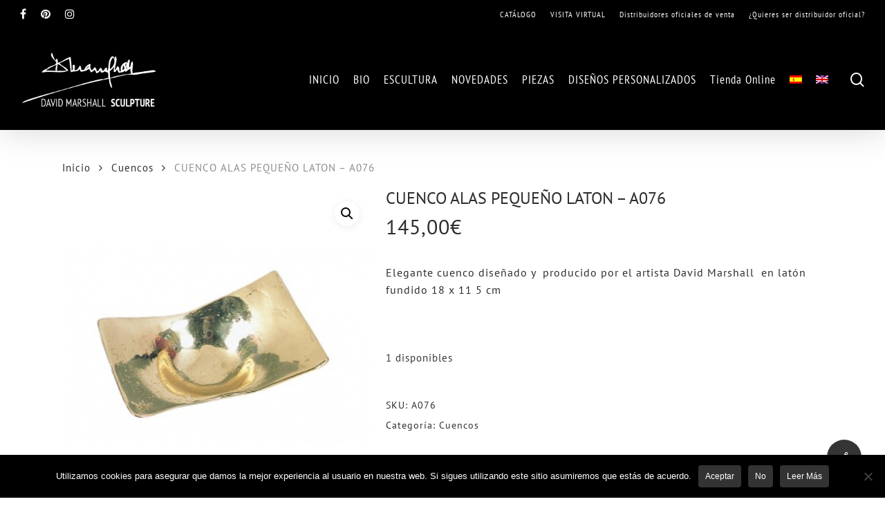

--- FILE ---
content_type: text/html; charset=UTF-8
request_url: https://shop.david-marshall.org/producto/cuenco-alas-pequeno-laton-a076/
body_size: 75945
content:
<!doctype html>
<html lang="es-ES" class="no-js">
<head>
	<meta charset="UTF-8">
	<meta name="viewport" content="width=device-width, initial-scale=1, maximum-scale=1, user-scalable=0" /><title>CUENCO ALAS PEQUEÑO LATON &#8211; A076 &#8211; SHOP &#8211; David Marshall</title>
<meta name='robots' content='max-image-preview:large' />

<link rel='dns-prefetch' href='//s.w.org' />
<link rel="alternate" type="application/rss+xml" title="SHOP - David Marshall &raquo; Feed" href="https://shop.david-marshall.org/feed/" />
<link rel="alternate" type="application/rss+xml" title="SHOP - David Marshall &raquo; Feed de los comentarios" href="https://shop.david-marshall.org/comments/feed/" />
<link id='omgf-preload-0' rel='preload' href='https://shop.david-marshall.org/wp-content/uploads/omgf/nectar_default_font_open_sans/open-sans-normal-latin-ext.woff2' as='font' type='font/woff2' crossorigin />
<link id='omgf-preload-1' rel='preload' href='https://shop.david-marshall.org/wp-content/uploads/omgf/nectar_default_font_open_sans/open-sans-normal-latin.woff2' as='font' type='font/woff2' crossorigin />
<link id='omgf-preload-2' rel='preload' href='https://shop.david-marshall.org/wp-content/uploads/omgf/redux-google-fonts-salient_redux/pt-sans-normal-latin-ext-400.woff2' as='font' type='font/woff2' crossorigin />
<link id='omgf-preload-3' rel='preload' href='https://shop.david-marshall.org/wp-content/uploads/omgf/redux-google-fonts-salient_redux/pt-sans-normal-latin-400.woff2' as='font' type='font/woff2' crossorigin />
<link id='omgf-preload-4' rel='preload' href='https://shop.david-marshall.org/wp-content/uploads/omgf/redux-google-fonts-salient_redux/pt-sans-narrow-normal-latin-ext-400.woff2' as='font' type='font/woff2' crossorigin />
<link id='omgf-preload-5' rel='preload' href='https://shop.david-marshall.org/wp-content/uploads/omgf/redux-google-fonts-salient_redux/pt-sans-narrow-normal-latin-400.woff2' as='font' type='font/woff2' crossorigin />
		<script type="text/javascript">
			window._wpemojiSettings = {"baseUrl":"https:\/\/s.w.org\/images\/core\/emoji\/13.1.0\/72x72\/","ext":".png","svgUrl":"https:\/\/s.w.org\/images\/core\/emoji\/13.1.0\/svg\/","svgExt":".svg","source":{"concatemoji":"https:\/\/shop.david-marshall.org\/wp-includes\/js\/wp-emoji-release.min.js?ver=5.8.12"}};
			!function(e,a,t){var n,r,o,i=a.createElement("canvas"),p=i.getContext&&i.getContext("2d");function s(e,t){var a=String.fromCharCode;p.clearRect(0,0,i.width,i.height),p.fillText(a.apply(this,e),0,0);e=i.toDataURL();return p.clearRect(0,0,i.width,i.height),p.fillText(a.apply(this,t),0,0),e===i.toDataURL()}function c(e){var t=a.createElement("script");t.src=e,t.defer=t.type="text/javascript",a.getElementsByTagName("head")[0].appendChild(t)}for(o=Array("flag","emoji"),t.supports={everything:!0,everythingExceptFlag:!0},r=0;r<o.length;r++)t.supports[o[r]]=function(e){if(!p||!p.fillText)return!1;switch(p.textBaseline="top",p.font="600 32px Arial",e){case"flag":return s([127987,65039,8205,9895,65039],[127987,65039,8203,9895,65039])?!1:!s([55356,56826,55356,56819],[55356,56826,8203,55356,56819])&&!s([55356,57332,56128,56423,56128,56418,56128,56421,56128,56430,56128,56423,56128,56447],[55356,57332,8203,56128,56423,8203,56128,56418,8203,56128,56421,8203,56128,56430,8203,56128,56423,8203,56128,56447]);case"emoji":return!s([10084,65039,8205,55357,56613],[10084,65039,8203,55357,56613])}return!1}(o[r]),t.supports.everything=t.supports.everything&&t.supports[o[r]],"flag"!==o[r]&&(t.supports.everythingExceptFlag=t.supports.everythingExceptFlag&&t.supports[o[r]]);t.supports.everythingExceptFlag=t.supports.everythingExceptFlag&&!t.supports.flag,t.DOMReady=!1,t.readyCallback=function(){t.DOMReady=!0},t.supports.everything||(n=function(){t.readyCallback()},a.addEventListener?(a.addEventListener("DOMContentLoaded",n,!1),e.addEventListener("load",n,!1)):(e.attachEvent("onload",n),a.attachEvent("onreadystatechange",function(){"complete"===a.readyState&&t.readyCallback()})),(n=t.source||{}).concatemoji?c(n.concatemoji):n.wpemoji&&n.twemoji&&(c(n.twemoji),c(n.wpemoji)))}(window,document,window._wpemojiSettings);
		</script>
		<style type="text/css">
img.wp-smiley,
img.emoji {
	display: inline !important;
	border: none !important;
	box-shadow: none !important;
	height: 1em !important;
	width: 1em !important;
	margin: 0 .07em !important;
	vertical-align: -0.1em !important;
	background: none !important;
	padding: 0 !important;
}
</style>
	<link rel='stylesheet' id='wp-block-library-css'  href='https://shop.david-marshall.org/wp-includes/css/dist/block-library/style.min.css?ver=5.8.12' type='text/css' media='all' />
<link rel='stylesheet' id='wc-blocks-vendors-style-css'  href='https://shop.david-marshall.org/wp-content/plugins/woocommerce/packages/woocommerce-blocks/build/wc-blocks-vendors-style.css?ver=8.9.4' type='text/css' media='all' />
<link rel='stylesheet' id='wc-blocks-style-css'  href='https://shop.david-marshall.org/wp-content/plugins/woocommerce/packages/woocommerce-blocks/build/wc-blocks-style.css?ver=8.9.4' type='text/css' media='all' />
<link rel='stylesheet' id='cookie-notice-front-css'  href='https://shop.david-marshall.org/wp-content/plugins/cookie-notice/css/front.min.css?ver=2.5.11' type='text/css' media='all' />
<link rel='stylesheet' id='salient-social-css'  href='https://shop.david-marshall.org/wp-content/plugins/salient-social/css/style.css?ver=1.2' type='text/css' media='all' />
<style id='salient-social-inline-css' type='text/css'>

  .sharing-default-minimal .nectar-love.loved,
  body .nectar-social[data-color-override="override"].fixed > a:before, 
  body .nectar-social[data-color-override="override"].fixed .nectar-social-inner a,
  .sharing-default-minimal .nectar-social[data-color-override="override"] .nectar-social-inner a:hover {
    background-color: #353535;
  }
  .nectar-social.hover .nectar-love.loved,
  .nectar-social.hover > .nectar-love-button a:hover,
  .nectar-social[data-color-override="override"].hover > div a:hover,
  #single-below-header .nectar-social[data-color-override="override"].hover > div a:hover,
  .nectar-social[data-color-override="override"].hover .share-btn:hover,
  .sharing-default-minimal .nectar-social[data-color-override="override"] .nectar-social-inner a {
    border-color: #353535;
  }
  #single-below-header .nectar-social.hover .nectar-love.loved i,
  #single-below-header .nectar-social.hover[data-color-override="override"] a:hover,
  #single-below-header .nectar-social.hover[data-color-override="override"] a:hover i,
  #single-below-header .nectar-social.hover .nectar-love-button a:hover i,
  .nectar-love:hover i,
  .hover .nectar-love:hover .total_loves,
  .nectar-love.loved i,
  .nectar-social.hover .nectar-love.loved .total_loves,
  .nectar-social.hover .share-btn:hover, 
  .nectar-social[data-color-override="override"].hover .nectar-social-inner a:hover,
  .nectar-social[data-color-override="override"].hover > div:hover span,
  .sharing-default-minimal .nectar-social[data-color-override="override"] .nectar-social-inner a:not(:hover) i,
  .sharing-default-minimal .nectar-social[data-color-override="override"] .nectar-social-inner a:not(:hover) {
    color: #353535;
  }
</style>
<link rel='stylesheet' id='photoswipe-css'  href='https://shop.david-marshall.org/wp-content/plugins/woocommerce/assets/css/photoswipe/photoswipe.min.css?ver=7.2.3' type='text/css' media='all' />
<link rel='stylesheet' id='photoswipe-default-skin-css'  href='https://shop.david-marshall.org/wp-content/plugins/woocommerce/assets/css/photoswipe/default-skin/default-skin.min.css?ver=7.2.3' type='text/css' media='all' />
<link rel='stylesheet' id='woocommerce-layout-css'  href='https://shop.david-marshall.org/wp-content/plugins/woocommerce/assets/css/woocommerce-layout.css?ver=7.2.3' type='text/css' media='all' />
<link rel='stylesheet' id='woocommerce-smallscreen-css'  href='https://shop.david-marshall.org/wp-content/plugins/woocommerce/assets/css/woocommerce-smallscreen.css?ver=7.2.3' type='text/css' media='only screen and (max-width: 768px)' />
<link rel='stylesheet' id='woocommerce-general-css'  href='https://shop.david-marshall.org/wp-content/plugins/woocommerce/assets/css/woocommerce.css?ver=7.2.3' type='text/css' media='all' />
<style id='woocommerce-inline-inline-css' type='text/css'>
.woocommerce form .form-row .required { visibility: visible; }
</style>
<link rel='stylesheet' id='wpml-menu-item-0-css'  href='//shop.david-marshall.org/wp-content/plugins/sitepress-multilingual-cms/templates/language-switchers/menu-item/style.min.css?ver=1' type='text/css' media='all' />
<link rel='stylesheet' id='ywctm-frontend-css'  href='https://shop.david-marshall.org/wp-content/plugins/yith-woocommerce-catalog-mode/assets/css/frontend.min.css?ver=2.15.0' type='text/css' media='all' />
<style id='ywctm-frontend-inline-css' type='text/css'>
form.cart button.single_add_to_cart_button, form.cart .quantity, .widget.woocommerce.widget_shopping_cart{display: none !important}
</style>
<link rel='stylesheet' id='font-awesome-css'  href='https://shop.david-marshall.org/wp-content/themes/salient/css/font-awesome-legacy.min.css?ver=4.7.1' type='text/css' media='all' />
<style id='font-awesome-inline-css' type='text/css'>
[data-font="FontAwesome"]:before {font-family: 'FontAwesome' !important;content: attr(data-icon) !important;speak: none !important;font-weight: normal !important;font-variant: normal !important;text-transform: none !important;line-height: 1 !important;font-style: normal !important;-webkit-font-smoothing: antialiased !important;-moz-osx-font-smoothing: grayscale !important;}
</style>
<link rel='stylesheet' id='salient-grid-system-css'  href='https://shop.david-marshall.org/wp-content/themes/salient/css/grid-system.css?ver=13.0.6' type='text/css' media='all' />
<link rel='stylesheet' id='main-styles-css'  href='https://shop.david-marshall.org/wp-content/themes/salient/css/style.css?ver=13.0.6' type='text/css' media='all' />
<link rel='stylesheet' id='nectar-header-secondary-nav-css'  href='https://shop.david-marshall.org/wp-content/themes/salient/css/header/header-secondary-nav.css?ver=13.0.6' type='text/css' media='all' />
<link rel='stylesheet' id='nectar_default_font_open_sans-css'  href='https://shop.david-marshall.org/wp-content/uploads/omgf/nectar_default_font_open_sans/nectar_default_font_open_sans.css?ver=1665141385' type='text/css' media='all' />
<link rel='stylesheet' id='responsive-css'  href='https://shop.david-marshall.org/wp-content/themes/salient/css/responsive.css?ver=13.0.6' type='text/css' media='all' />
<link rel='stylesheet' id='nectar-product-style-classic-css'  href='https://shop.david-marshall.org/wp-content/themes/salient/css/third-party/woocommerce/product-style-classic.css?ver=13.0.6' type='text/css' media='all' />
<link rel='stylesheet' id='woocommerce-css'  href='https://shop.david-marshall.org/wp-content/themes/salient/css/woocommerce.css?ver=13.0.6' type='text/css' media='all' />
<link rel='stylesheet' id='nectar-woocommerce-single-css'  href='https://shop.david-marshall.org/wp-content/themes/salient/css/third-party/woocommerce/product-single.css?ver=13.0.6' type='text/css' media='all' />
<link rel='stylesheet' id='skin-material-css'  href='https://shop.david-marshall.org/wp-content/themes/salient/css/skin-material.css?ver=13.0.6' type='text/css' media='all' />
<style id='salient-wp-menu-dynamic-fallback-inline-css' type='text/css'>
#header-outer .nectar-ext-menu-item .image-layer-outer,#header-outer .nectar-ext-menu-item .image-layer,#header-outer .nectar-ext-menu-item .color-overlay,#slide-out-widget-area .nectar-ext-menu-item .image-layer-outer,#slide-out-widget-area .nectar-ext-menu-item .color-overlay,#slide-out-widget-area .nectar-ext-menu-item .image-layer{position:absolute;top:0;left:0;width:100%;height:100%;overflow:hidden;}.nectar-ext-menu-item .inner-content{position:relative;z-index:10;width:100%;}.nectar-ext-menu-item .image-layer{background-size:cover;background-position:center;transition:opacity 0.25s ease 0.1s;}#header-outer nav .nectar-ext-menu-item .image-layer:not(.loaded){background-image:none!important;}#header-outer nav .nectar-ext-menu-item .image-layer{opacity:0;}#header-outer nav .nectar-ext-menu-item .image-layer.loaded{opacity:1;}.nectar-ext-menu-item span[class*="inherit-h"] + .menu-item-desc{margin-top:0.4rem;}#mobile-menu .nectar-ext-menu-item .title,#slide-out-widget-area .nectar-ext-menu-item .title,.nectar-ext-menu-item .menu-title-text,.nectar-ext-menu-item .menu-item-desc{position:relative;}.nectar-ext-menu-item .menu-item-desc{display:block;line-height:1.4em;}body #slide-out-widget-area .nectar-ext-menu-item .menu-item-desc{line-height:1.4em;}#mobile-menu .nectar-ext-menu-item .title,#slide-out-widget-area .nectar-ext-menu-item:not(.style-img-above-text) .title,.nectar-ext-menu-item:not(.style-img-above-text) .menu-title-text,.nectar-ext-menu-item:not(.style-img-above-text) .menu-item-desc,.nectar-ext-menu-item:not(.style-img-above-text) i:before{color:#fff;}#mobile-menu .nectar-ext-menu-item.style-img-above-text .title{color:inherit;}.sf-menu li ul li a .nectar-ext-menu-item .menu-title-text:after{display:none;}.menu-item .widget-area-active[data-margin="default"] > div:not(:last-child){margin-bottom:20px;}.nectar-ext-menu-item .color-overlay{transition:opacity 0.5s cubic-bezier(.15,.75,.5,1);}.nectar-ext-menu-item:hover .hover-zoom-in-slow .image-layer{transform:scale(1.15);transition:transform 4s cubic-bezier(0.1,0.2,.7,1);}.nectar-ext-menu-item:hover .hover-zoom-in-slow .color-overlay{transition:opacity 1.5s cubic-bezier(.15,.75,.5,1);}.nectar-ext-menu-item .hover-zoom-in-slow .image-layer{transition:transform 0.5s cubic-bezier(.15,.75,.5,1);}.nectar-ext-menu-item .hover-zoom-in-slow .color-overlay{transition:opacity 0.5s cubic-bezier(.15,.75,.5,1);}.nectar-ext-menu-item:hover .hover-zoom-in .image-layer{transform:scale(1.12);}.nectar-ext-menu-item .hover-zoom-in .image-layer{transition:transform 0.5s cubic-bezier(.15,.75,.5,1);}.nectar-ext-menu-item{display:flex;text-align:left;}#slide-out-widget-area .nectar-ext-menu-item .title,#slide-out-widget-area .nectar-ext-menu-item .menu-item-desc,#slide-out-widget-area .nectar-ext-menu-item .menu-title-text,#mobile-menu .nectar-ext-menu-item .title,#mobile-menu .nectar-ext-menu-item .menu-item-desc,#mobile-menu .nectar-ext-menu-item .menu-title-text{color:inherit!important;}#slide-out-widget-area .nectar-ext-menu-item,#mobile-menu .nectar-ext-menu-item{display:block;}#slide-out-widget-area.fullscreen-alt .nectar-ext-menu-item,#slide-out-widget-area.fullscreen .nectar-ext-menu-item{text-align:center;}#header-outer .nectar-ext-menu-item.style-img-above-text .image-layer-outer,#slide-out-widget-area .nectar-ext-menu-item.style-img-above-text .image-layer-outer{position:relative;}#header-outer .nectar-ext-menu-item.style-img-above-text,#slide-out-widget-area .nectar-ext-menu-item.style-img-above-text{flex-direction:column;}
</style>
<link rel='stylesheet' id='stripe_styles-css'  href='https://shop.david-marshall.org/wp-content/plugins/woocommerce-gateway-stripe/assets/css/stripe-styles.css?ver=7.0.5' type='text/css' media='all' />
<link rel='stylesheet' id='dynamic-css-css'  href='https://shop.david-marshall.org/wp-content/themes/salient/css/salient-dynamic-styles.css?ver=53206' type='text/css' media='all' />
<style id='dynamic-css-inline-css' type='text/css'>
@media only screen and (min-width:1000px){body #ajax-content-wrap.no-scroll{min-height:calc(100vh - 188px);height:calc(100vh - 188px)!important;}}@media only screen and (min-width:1000px){#page-header-wrap.fullscreen-header,#page-header-wrap.fullscreen-header #page-header-bg,html:not(.nectar-box-roll-loaded) .nectar-box-roll > #page-header-bg.fullscreen-header,.nectar_fullscreen_zoom_recent_projects,#nectar_fullscreen_rows:not(.afterLoaded) > div{height:calc(100vh - 187px);}.wpb_row.vc_row-o-full-height.top-level,.wpb_row.vc_row-o-full-height.top-level > .col.span_12{min-height:calc(100vh - 187px);}html:not(.nectar-box-roll-loaded) .nectar-box-roll > #page-header-bg.fullscreen-header{top:188px;}.nectar-slider-wrap[data-fullscreen="true"]:not(.loaded),.nectar-slider-wrap[data-fullscreen="true"]:not(.loaded) .swiper-container{height:calc(100vh - 186px)!important;}.admin-bar .nectar-slider-wrap[data-fullscreen="true"]:not(.loaded),.admin-bar .nectar-slider-wrap[data-fullscreen="true"]:not(.loaded) .swiper-container{height:calc(100vh - 186px - 32px)!important;}}.post-type-archive-product.woocommerce .container-wrap,.tax-product_cat.woocommerce .container-wrap{background-color:#f6f6f6;}.woocommerce.single-product #single-meta{position:relative!important;top:0!important;margin:0;left:8px;height:auto;}.woocommerce.single-product #single-meta:after{display:block;content:" ";clear:both;height:1px;}.woocommerce ul.products li.product.material,.woocommerce-page ul.products li.product.material{background-color:#ffffff;}.woocommerce ul.products li.product.minimal .product-wrap,.woocommerce ul.products li.product.minimal .background-color-expand,.woocommerce-page ul.products li.product.minimal .product-wrap,.woocommerce-page ul.products li.product.minimal .background-color-expand{background-color:#ffffff;}.screen-reader-text,.nectar-skip-to-content:not(:focus){border:0;clip:rect(1px,1px,1px,1px);clip-path:inset(50%);height:1px;margin:-1px;overflow:hidden;padding:0;position:absolute!important;width:1px;word-wrap:normal!important;}
</style>
<link rel='stylesheet' id='salient-child-style-css'  href='https://shop.david-marshall.org/wp-content/themes/salient-child/style.css?ver=13.0.6' type='text/css' media='all' />
<link rel='stylesheet' id='redux-google-fonts-salient_redux-css'  href='https://shop.david-marshall.org/wp-content/uploads/omgf/redux-google-fonts-salient_redux/redux-google-fonts-salient_redux.css?ver=1665141385' type='text/css' media='all' />
<script type='text/javascript' src='https://shop.david-marshall.org/wp-includes/js/jquery/jquery.min.js?ver=3.6.0' id='jquery-core-js'></script>
<script type='text/javascript' src='https://shop.david-marshall.org/wp-includes/js/jquery/jquery-migrate.min.js?ver=3.3.2' id='jquery-migrate-js'></script>
<script type='text/javascript' src='https://shop.david-marshall.org/wp-content/plugins/sitepress-multilingual-cms/res/js/jquery.cookie.js?ver=4.4.12' id='jquery.cookie-js'></script>
<script type='text/javascript' id='wpml-cookie-js-extra'>
/* <![CDATA[ */
var wpml_cookies = {"wp-wpml_current_language":{"value":"es","expires":1,"path":"\/"}};
var wpml_cookies = {"wp-wpml_current_language":{"value":"es","expires":1,"path":"\/"}};
/* ]]> */
</script>
<script type='text/javascript' src='https://shop.david-marshall.org/wp-content/plugins/sitepress-multilingual-cms/res/js/cookies/language-cookie.js?ver=4.4.12' id='wpml-cookie-js'></script>
<script type='text/javascript' id='cookie-notice-front-js-before'>
var cnArgs = {"ajaxUrl":"https:\/\/shop.david-marshall.org\/wp-admin\/admin-ajax.php","nonce":"4b2caed751","hideEffect":"fade","position":"bottom","onScroll":false,"onScrollOffset":100,"onClick":false,"cookieName":"cookie_notice_accepted","cookieTime":2592000,"cookieTimeRejected":2592000,"globalCookie":false,"redirection":true,"cache":false,"revokeCookies":false,"revokeCookiesOpt":"automatic"};
</script>
<script type='text/javascript' src='https://shop.david-marshall.org/wp-content/plugins/cookie-notice/js/front.min.js?ver=2.5.11' id='cookie-notice-front-js'></script>
<script type='text/javascript' id='woocommerce-tokenization-form-js-extra'>
/* <![CDATA[ */
var wc_tokenization_form_params = {"is_registration_required":"","is_logged_in":""};
/* ]]> */
</script>
<script type='text/javascript' src='https://shop.david-marshall.org/wp-content/plugins/woocommerce/assets/js/frontend/tokenization-form.min.js?ver=7.2.3' id='woocommerce-tokenization-form-js'></script>
<link rel="https://api.w.org/" href="https://shop.david-marshall.org/wp-json/" /><link rel="alternate" type="application/json" href="https://shop.david-marshall.org/wp-json/wp/v2/product/579" /><link rel="EditURI" type="application/rsd+xml" title="RSD" href="https://shop.david-marshall.org/xmlrpc.php?rsd" />
<link rel="wlwmanifest" type="application/wlwmanifest+xml" href="https://shop.david-marshall.org/wp-includes/wlwmanifest.xml" /> 
<meta name="generator" content="WordPress 5.8.12" />
<meta name="generator" content="WooCommerce 7.2.3" />
<link rel="canonical" href="https://shop.david-marshall.org/producto/cuenco-alas-pequeno-laton-a076/" />
<link rel='shortlink' href='https://shop.david-marshall.org/?p=579' />
<link rel="alternate" type="application/json+oembed" href="https://shop.david-marshall.org/wp-json/oembed/1.0/embed?url=https%3A%2F%2Fshop.david-marshall.org%2Fproducto%2Fcuenco-alas-pequeno-laton-a076%2F" />
<link rel="alternate" type="text/xml+oembed" href="https://shop.david-marshall.org/wp-json/oembed/1.0/embed?url=https%3A%2F%2Fshop.david-marshall.org%2Fproducto%2Fcuenco-alas-pequeno-laton-a076%2F&#038;format=xml" />
<meta name="generator" content="WPML ver:4.4.12 stt:1,2;" />

		<!-- GA Google Analytics @ https://m0n.co/ga -->
		<script>
			(function(i,s,o,g,r,a,m){i['GoogleAnalyticsObject']=r;i[r]=i[r]||function(){
			(i[r].q=i[r].q||[]).push(arguments)},i[r].l=1*new Date();a=s.createElement(o),
			m=s.getElementsByTagName(o)[0];a.async=1;a.src=g;m.parentNode.insertBefore(a,m)
			})(window,document,'script','https://www.google-analytics.com/analytics.js','ga');
			ga('create', 'UA-133440693-2', 'auto');
			ga('send', 'pageview');
		</script>

	<script type="text/javascript"> var root = document.getElementsByTagName( "html" )[0]; root.setAttribute( "class", "js" ); </script>	<noscript><style>.woocommerce-product-gallery{ opacity: 1 !important; }</style></noscript>
	<meta name="generator" content="Powered by WPBakery Page Builder - drag and drop page builder for WordPress."/>
<link rel="icon" href="https://shop.david-marshall.org/wp-content/uploads/2019/11/cropped-logo_definitivo_W-32x32.jpg" sizes="32x32" />
<link rel="icon" href="https://shop.david-marshall.org/wp-content/uploads/2019/11/cropped-logo_definitivo_W-192x192.jpg" sizes="192x192" />
<link rel="apple-touch-icon" href="https://shop.david-marshall.org/wp-content/uploads/2019/11/cropped-logo_definitivo_W-180x180.jpg" />
<meta name="msapplication-TileImage" content="https://shop.david-marshall.org/wp-content/uploads/2019/11/cropped-logo_definitivo_W-270x270.jpg" />
<noscript><style> .wpb_animate_when_almost_visible { opacity: 1; }</style></noscript></head><body class="product-template-default single single-product postid-579 theme-salient cookies-not-set woocommerce woocommerce-page woocommerce-no-js material wpb-js-composer js-comp-ver-6.6.0 vc_responsive" data-footer-reveal="false" data-footer-reveal-shadow="none" data-header-format="default" data-body-border="off" data-boxed-style="" data-header-breakpoint="1000" data-dropdown-style="minimal" data-cae="easeOutCubic" data-cad="750" data-megamenu-width="contained" data-aie="none" data-ls="fancybox" data-apte="standard" data-hhun="1" data-fancy-form-rcs="default" data-form-style="default" data-form-submit="regular" data-is="minimal" data-button-style="slightly_rounded_shadow" data-user-account-button="false" data-flex-cols="true" data-col-gap="default" data-header-inherit-rc="false" data-header-search="true" data-animated-anchors="true" data-ajax-transitions="false" data-full-width-header="true" data-slide-out-widget-area="true" data-slide-out-widget-area-style="slide-out-from-right" data-user-set-ocm="off" data-loading-animation="none" data-bg-header="false" data-responsive="1" data-ext-responsive="true" data-ext-padding="90" data-header-resize="0" data-header-color="custom" data-transparent-header="false" data-cart="false" data-remove-m-parallax="" data-remove-m-video-bgs="" data-m-animate="0" data-force-header-trans-color="light" data-smooth-scrolling="0" data-permanent-transparent="false" >
	
	<script type="text/javascript">
	 (function(window, document) {

		 if(navigator.userAgent.match(/(Android|iPod|iPhone|iPad|BlackBerry|IEMobile|Opera Mini)/)) {
			 document.body.className += " using-mobile-browser ";
		 }

		 if( !("ontouchstart" in window) ) {

			 var body = document.querySelector("body");
			 var winW = window.innerWidth;
			 var bodyW = body.clientWidth;

			 if (winW > bodyW + 4) {
				 body.setAttribute("style", "--scroll-bar-w: " + (winW - bodyW - 4) + "px");
			 } else {
				 body.setAttribute("style", "--scroll-bar-w: 0px");
			 }
		 }

	 })(window, document);
   </script><a href="#ajax-content-wrap" class="nectar-skip-to-content">Skip to main content</a><div class="ocm-effect-wrap"><div class="ocm-effect-wrap-inner">	
	<div id="header-space"  data-header-mobile-fixed='false'></div> 
	
		<div id="header-outer" data-has-menu="true" data-has-buttons="yes" data-header-button_style="default" data-using-pr-menu="false" data-mobile-fixed="false" data-ptnm="false" data-lhe="animated_underline" data-user-set-bg="#000000" data-format="default" data-permanent-transparent="false" data-megamenu-rt="0" data-remove-fixed="1" data-header-resize="0" data-cart="false" data-transparency-option="0" data-box-shadow="large" data-shrink-num="6" data-using-secondary="1" data-using-logo="1" data-logo-height="90" data-m-logo-height="50" data-padding="28" data-full-width="true" data-condense="false" >
			
	<div id="header-secondary-outer" class="default" data-mobile="default" data-remove-fixed="1" data-lhe="animated_underline" data-secondary-text="false" data-full-width="true" data-mobile-fixed="false" data-permanent-transparent="false" >
		<div class="container">
			<nav>
				<ul id="social"><li><a target="_blank" href="https://www.facebook.com/davidmarshallgallery/"><span class="screen-reader-text">facebook</span><i class="fa fa-facebook" aria-hidden="true"></i> </a></li><li><a target="_blank" href="https://www.pinterest.es/davidmarshallsculptor/"><span class="screen-reader-text">pinterest</span><i class="fa fa-pinterest" aria-hidden="true"></i> </a></li><li><a target="_blank" href="https://www.instagram.com/davidmarshallsculptor/"><span class="screen-reader-text">instagram</span><i class="fa fa-instagram" aria-hidden="true"></i> </a></li></ul>					<ul class="sf-menu">
						<li id="menu-item-460" class="menu-item menu-item-type-custom menu-item-object-custom nectar-regular-menu-item menu-item-460"><a href="https://david-marshall.org/catalogo/"><span class="menu-title-text">CATÁLOGO</span></a></li>
<li id="menu-item-461" class="menu-item menu-item-type-custom menu-item-object-custom nectar-regular-menu-item menu-item-461"><a href="https://goo.gl/maps/9vPrSKe5f2F2"><span class="menu-title-text">VISITA VIRTUAL</span></a></li>
<li id="menu-item-462" class="menu-item menu-item-type-custom menu-item-object-custom nectar-regular-menu-item menu-item-462"><a href="https://david-marshall.org/distribuidores-oficiales-de-venta/"><span class="menu-title-text">Distribuidores oficiales de venta</span></a></li>
<li id="menu-item-463" class="menu-item menu-item-type-custom menu-item-object-custom nectar-regular-menu-item menu-item-463"><a href="https://david-marshall.org/distribuidores-oficiales-de-venta/#distribuidor"><span class="menu-title-text">¿Quieres ser distribuidor oficial?</span></a></li>
					</ul>
									
			</nav>
		</div>
	</div>
	

<div id="search-outer" class="nectar">
	<div id="search">
		<div class="container">
			 <div id="search-box">
				 <div class="inner-wrap">
					 <div class="col span_12">
						  <form role="search" action="https://shop.david-marshall.org/" method="GET">
														 <input type="text" name="s"  value="" aria-label="Search" placeholder="Search" />
							 
						<span>Hit enter to search or ESC to close</span>
												</form>
					</div><!--/span_12-->
				</div><!--/inner-wrap-->
			 </div><!--/search-box-->
			 <div id="close"><a href="#"><span class="screen-reader-text">Close Search</span>
				<span class="close-wrap"> <span class="close-line close-line1"></span> <span class="close-line close-line2"></span> </span>				 </a></div>
		 </div><!--/container-->
	</div><!--/search-->
</div><!--/search-outer-->

<header id="top">
	<div class="container">
		<div class="row">
			<div class="col span_3">
								<a id="logo" href="https://shop.david-marshall.org" data-supplied-ml-starting-dark="false" data-supplied-ml-starting="false" data-supplied-ml="false" >
					<img class="stnd skip-lazy default-logo dark-version" width="570" height="249" alt="SHOP - David Marshall" src="https://shop.david-marshall.org/wp-content/uploads/2019/08/logo_-1.png" srcset="https://shop.david-marshall.org/wp-content/uploads/2019/08/logo_-1.png 1x, https://shop.david-marshall.org/wp-content/uploads/2019/08/logo_-1.png 2x" />				</a>
							</div><!--/span_3-->

			<div class="col span_9 col_last">
									<a class="mobile-search" href="#searchbox"><span class="nectar-icon icon-salient-search" aria-hidden="true"></span><span class="screen-reader-text">search</span></a>
																		<div class="slide-out-widget-area-toggle mobile-icon slide-out-from-right" data-custom-color="false" data-icon-animation="simple-transform">
						<div> <a href="#sidewidgetarea" aria-label="Navigation Menu" aria-expanded="false" class="closed">
							<span class="screen-reader-text">Menu</span><span aria-hidden="true"> <i class="lines-button x2"> <i class="lines"></i> </i> </span>
						</a></div>
					</div>
				
									<nav>
													<ul class="sf-menu">
								<li id="menu-item-446" class="menu-item menu-item-type-custom menu-item-object-custom nectar-regular-menu-item menu-item-446"><a href="https://david-marshall.org/"><span class="menu-title-text">INICIO</span></a></li>
<li id="menu-item-448" class="menu-item menu-item-type-custom menu-item-object-custom nectar-regular-menu-item menu-item-448"><a href="https://david-marshall.org/bio/"><span class="menu-title-text">BIO</span></a></li>
<li id="menu-item-447" class="menu-item menu-item-type-custom menu-item-object-custom nectar-regular-menu-item menu-item-447"><a href="https://sculpture.david-marshall.org/"><span class="menu-title-text">ESCULTURA</span></a></li>
<li id="menu-item-449" class="menu-item menu-item-type-custom menu-item-object-custom nectar-regular-menu-item menu-item-449"><a href="https://david-marshall.org/noticias/"><span class="menu-title-text">NOVEDADES</span></a></li>
<li id="menu-item-450" class="menu-item menu-item-type-custom menu-item-object-custom nectar-regular-menu-item menu-item-450"><a href="https://david-marshall.org/tienda/"><span class="menu-title-text">PIEZAS</span></a></li>
<li id="menu-item-451" class="menu-item menu-item-type-custom menu-item-object-custom nectar-regular-menu-item menu-item-451"><a href="https://david-marshall.org/disenos-personalizados/"><span class="menu-title-text">DISEÑOS PERSONALIZADOS</span></a></li>
<li id="menu-item-468" class="menu-item menu-item-type-post_type menu-item-object-page menu-item-home menu-item-has-children nectar-regular-menu-item menu-item-468"><a href="https://shop.david-marshall.org/"><span class="menu-title-text">Tienda Online</span></a>
<ul class="sub-menu">
	<li id="menu-item-615" class="menu-item menu-item-type-taxonomy menu-item-object-product_cat current-product-ancestor current-menu-parent current-product-parent nectar-regular-menu-item menu-item-615"><a href="https://shop.david-marshall.org/categoria-producto/cuencos/"><span class="menu-title-text">Cuencos</span></a></li>
	<li id="menu-item-616" class="menu-item menu-item-type-taxonomy menu-item-object-product_cat current_page_parent nectar-regular-menu-item menu-item-616"><a href="https://shop.david-marshall.org/categoria-producto/candelabros-y-menorahs/"><span class="menu-title-text">Candelabros y Menorahs</span></a></li>
	<li id="menu-item-951" class="menu-item menu-item-type-custom menu-item-object-custom nectar-regular-menu-item menu-item-951"><a href="https://shop.david-marshall.org/categoria-producto/relojes/"><span class="menu-title-text">Relojes</span></a></li>
	<li id="menu-item-949" class="menu-item menu-item-type-taxonomy menu-item-object-product_cat nectar-regular-menu-item menu-item-949"><a href="https://shop.david-marshall.org/categoria-producto/relojes/"><span class="menu-title-text">Relojes &#8211;</span></a></li>
	<li id="menu-item-948" class="menu-item menu-item-type-taxonomy menu-item-object-product_cat nectar-regular-menu-item menu-item-948"><a href="https://shop.david-marshall.org/categoria-producto/accesorios-de-mesa/"><span class="menu-title-text">Accesorios de Mesa</span></a></li>
	<li id="menu-item-947" class="menu-item menu-item-type-taxonomy menu-item-object-product_cat nectar-regular-menu-item menu-item-947"><a href="https://shop.david-marshall.org/categoria-producto/todos/"><span class="menu-title-text">Todos</span></a></li>
</ul>
</li>
<li id="menu-item-wpml-ls-17-es" class="menu-item wpml-ls-slot-17 wpml-ls-item wpml-ls-item-es wpml-ls-current-language wpml-ls-menu-item wpml-ls-first-item menu-item-type-wpml_ls_menu_item menu-item-object-wpml_ls_menu_item nectar-regular-menu-item menu-item-wpml-ls-17-es"><a href="https://shop.david-marshall.org/producto/cuenco-alas-pequeno-laton-a076/"><span class="menu-title-text">
            <img
            class="wpml-ls-flag"
            src="https://shop.david-marshall.org/wp-content/plugins/sitepress-multilingual-cms/res/flags/es.png"
            alt="Español"
            
            
    /></span></a></li>
<li id="menu-item-wpml-ls-17-en" class="menu-item wpml-ls-slot-17 wpml-ls-item wpml-ls-item-en wpml-ls-menu-item wpml-ls-last-item menu-item-type-wpml_ls_menu_item menu-item-object-wpml_ls_menu_item nectar-regular-menu-item menu-item-wpml-ls-17-en"><a href="https://shop.david-marshall.org/en/producto/cuenco-alas-pequeno-laton-a076/"><span class="menu-title-text">
            <img
            class="wpml-ls-flag"
            src="https://shop.david-marshall.org/wp-content/plugins/sitepress-multilingual-cms/res/flags/en.png"
            alt="Inglés"
            
            
    /></span></a></li>
							</ul>
													<ul class="buttons sf-menu" data-user-set-ocm="off">

								<li id="search-btn"><div><a href="#searchbox"><span class="icon-salient-search" aria-hidden="true"></span><span class="screen-reader-text">search</span></a></div> </li>
							</ul>
						
					</nav>

					
				</div><!--/span_9-->

				
			</div><!--/row-->
					</div><!--/container-->
	</header>		
	</div>
		<div id="ajax-content-wrap">

	<div class="container-wrap" data-midnight="dark"><div class="container main-content"><div class="row"><nav class="woocommerce-breadcrumb" itemprop="breadcrumb"><span><a href="https://shop.david-marshall.org">Inicio</a></span> <i class="fa fa-angle-right"></i> <span><a href="https://shop.david-marshall.org/categoria-producto/cuencos/">Cuencos</a></span> <i class="fa fa-angle-right"></i> <span>CUENCO ALAS PEQUEÑO LATON &#8211; A076</span></nav>
					
			<div class="woocommerce-notices-wrapper"></div>
	<div itemscope data-project-style="classic" data-gallery-variant="default" data-n-lazy="off" data-hide-product-sku="false" data-gallery-style="default" data-tab-pos="fullwidth" id="product-579" class="product type-product post-579 status-publish first instock product_cat-cuencos has-post-thumbnail sold-individually shipping-taxable purchasable product-type-simple">

	<div class="nectar-prod-wrap"><div class='span_5 col single-product-main-image'>
	<div class="images">

			<div class="woocommerce-product-gallery woocommerce-product-gallery--with-images woocommerce-product-gallery--columns-4 default-woo-gallery images" data-columns="4" style="opacity: 0; transition: opacity .25s ease-in-out;">
			<figure class="woocommerce-product-gallery__wrapper">
				<div data-thumb="https://shop.david-marshall.org/wp-content/uploads/2020/02/A076-140x140.jpg" data-thumb-alt="" class="woocommerce-product-gallery__image"><a href="https://shop.david-marshall.org/wp-content/uploads/2020/02/A076.jpg"><img width="300" height="300" src="https://shop.david-marshall.org/wp-content/uploads/2020/02/A076.jpg" class="wp-post-image" alt="" loading="lazy" title="A076" data-caption="" data-src="https://shop.david-marshall.org/wp-content/uploads/2020/02/A076.jpg" data-large_image="https://shop.david-marshall.org/wp-content/uploads/2020/02/A076.jpg" data-large_image_width="300" data-large_image_height="300" srcset="https://shop.david-marshall.org/wp-content/uploads/2020/02/A076.jpg 300w, https://shop.david-marshall.org/wp-content/uploads/2020/02/A076-150x150.jpg 150w, https://shop.david-marshall.org/wp-content/uploads/2020/02/A076-100x100.jpg 100w, https://shop.david-marshall.org/wp-content/uploads/2020/02/A076-140x140.jpg 140w" sizes="(max-width: 300px) 100vw, 300px" /></a></div>			</figure>
		</div>


		
	 </div><!--images-->

 </div>
	<div class="summary entry-summary">

		<h1 class="product_title entry-title nectar-inherit-default">CUENCO ALAS PEQUEÑO LATON &#8211; A076</h1><p class="price nectar-inherit-default"><span class="woocommerce-Price-amount amount"><bdi>145,00<span class="woocommerce-Price-currencySymbol">&euro;</span></bdi></span></p>
<div class="woocommerce-product-details__short-description">
	<p>Elegante cuenco diseñado y  producido por el artista David Marshall  en latón fundido 18 x 11 5 cm</p>
<p>&nbsp;</p>
</div>
<p class="stock in-stock">1 disponibles</p>

	
	<form class="cart" action="https://shop.david-marshall.org/producto/cuenco-alas-pequeno-laton-a076/" method="post" enctype='multipart/form-data'>
		
		<div class="quantity">
	<input type="button" value="-" class="minus" />	<label class="screen-reader-text" for="quantity_69795a2aa8ef8">CUENCO ALAS PEQUEÑO LATON - A076 cantidad</label>
	<input
		type="text"
		readonly="readonly"		id="quantity_69795a2aa8ef8"
		class="input-text qty text"
		name="quantity"
		value="1"
		title="Cantidad"
		size="4"
		min="1"
		max="1"
			/>
	<input type="button" value="+" class="plus" /></div>
		<div id="wc-stripe-payment-request-wrapper" style="clear:both;padding-top:1.5em;display:none;">
			<div id="wc-stripe-payment-request-button">
								<!-- A Stripe Element will be inserted here. -->
			</div>
		</div>
				<p id="wc-stripe-payment-request-button-separator" style="margin-top:1.5em;text-align:center;display:none;">&mdash; O &mdash;</p>
		
		<button type="submit" name="add-to-cart" value="579" class="single_add_to_cart_button button alt">Añadir al carrito</button>

			</form>

	
<div class="product_meta">

	
	
		<span class="sku_wrapper">SKU: <span class="sku">A076</span></span>

	
	<span class="posted_in">Categoría: <a href="https://shop.david-marshall.org/categoria-producto/cuencos/" rel="tag">Cuencos</a></span>
	
	
</div>

	</div><!-- .summary -->

	</div><div class="after-product-summary-clear"></div>
	<div class="woocommerce-tabs wc-tabs-wrapper full-width-tabs" data-tab-style="fullwidth">

		<div class="full-width-content" data-tab-style="fullwidth"> <div class="tab-container container">
		<ul class="tabs wc-tabs" role="tablist">
							<li class="description_tab" id="tab-title-description" role="tab" aria-controls="tab-description">
					<a href="#tab-description">
						Descripción					</a>
				</li>
					</ul>

		</div></div>
					<div class="woocommerce-Tabs-panel woocommerce-Tabs-panel--description panel entry-content wc-tab" id="tab-description" role="tabpanel" aria-labelledby="tab-title-description">
				
<p>La individualidad de cada diseño nace de la creatividad del escultor David Marshall  de formas y texturas singulares ,  los materiales base, son el aluminio y el latón  en su mayor parte reciclados,  fundidos a mano » a la arena»procedimiento ancestral heredado de la cultura romana de hace más de 2.000 años, este proceso asegura que cada pieza sea sutilmente diferente y original.</p>
<p>La elaboración de las piezas es de manera artesanal, David Marshall elabora los nuevos prototipos en su estudio de Benaoján ( Ronda) ,  el diseño de la pieza se pone al servicio de la sólida experiencia del fundidor  y  pasa a manos de los técnicos modelistas para el acabado de la pieza.</p>
<p>Las piezas se presentan  firmadas por el Escultor,  cada diseño viene barnizado para su fácil mantenimiento  y las entregamos con  su Certificado de Autenticidad.</p>
			</div>
		
			</div>

<div class="clear"></div>
	<section class="related products">

					<h2>Productos relacionados</h2>
				
		
  <ul class="products columns-4" data-n-lazy="off" data-rm-m-hover="off" data-n-desktop-columns="3" data-n-desktop-small-columns="3" data-n-tablet-columns="default" data-n-phone-columns="default" data-product-style="classic">



			
					
	<li class="classic product type-product post-272 status-publish first instock product_cat-cuencos has-post-thumbnail shipping-taxable product-type-simple" >


	

			   <div class="product-wrap">
			<a href="https://shop.david-marshall.org/producto/cuenco-con-simbolo-celta-a097/"><img width="300" height="300" src="https://shop.david-marshall.org/wp-content/uploads/2019/08/A097-2-cuenco-david-marshall-300x300.jpg" class="attachment-woocommerce_thumbnail size-woocommerce_thumbnail" alt="A097 (2) bowl david marshall" loading="lazy" srcset="https://shop.david-marshall.org/wp-content/uploads/2019/08/A097-2-cuenco-david-marshall-300x300.jpg 300w, https://shop.david-marshall.org/wp-content/uploads/2019/08/A097-2-cuenco-david-marshall-150x150.jpg 150w, https://shop.david-marshall.org/wp-content/uploads/2019/08/A097-2-cuenco-david-marshall-600x600.jpg 600w, https://shop.david-marshall.org/wp-content/uploads/2019/08/A097-2-cuenco-david-marshall-768x768.jpg 768w, https://shop.david-marshall.org/wp-content/uploads/2019/08/A097-2-cuenco-david-marshall-100x100.jpg 100w, https://shop.david-marshall.org/wp-content/uploads/2019/08/A097-2-cuenco-david-marshall-140x140.jpg 140w, https://shop.david-marshall.org/wp-content/uploads/2019/08/A097-2-cuenco-david-marshall-500x500.jpg 500w, https://shop.david-marshall.org/wp-content/uploads/2019/08/A097-2-cuenco-david-marshall-350x350.jpg 350w, https://shop.david-marshall.org/wp-content/uploads/2019/08/A097-2-cuenco-david-marshall-800x800.jpg 800w, https://shop.david-marshall.org/wp-content/uploads/2019/08/A097-2-cuenco-david-marshall.jpg 900w" sizes="(max-width: 300px) 100vw, 300px" /></a>
			<div class="product-add-to-cart" data-nectar-quickview="false"></div>		   </div>
				
	  

		<h2 class="woocommerce-loop-product__title">BOWL WITH CELTA SYMBOL &#8211; A097</h2>

	

	
</li>
			
					
	<li class="classic product type-product post-431 status-publish instock product_cat-cuencos has-post-thumbnail shipping-taxable product-type-simple" >


	

			   <div class="product-wrap">
			<a href="https://shop.david-marshall.org/producto/cuenco-ovalado-mediano-a027/"><img width="300" height="300" src="https://shop.david-marshall.org/wp-content/uploads/2019/08/7c-300x300.png" class="attachment-woocommerce_thumbnail size-woocommerce_thumbnail" alt="" loading="lazy" srcset="https://shop.david-marshall.org/wp-content/uploads/2019/08/7c-300x300.png 300w, https://shop.david-marshall.org/wp-content/uploads/2019/08/7c-150x150.png 150w, https://shop.david-marshall.org/wp-content/uploads/2019/08/7c-600x600.png 600w, https://shop.david-marshall.org/wp-content/uploads/2019/08/7c-768x768.png 768w, https://shop.david-marshall.org/wp-content/uploads/2019/08/7c-100x100.png 100w, https://shop.david-marshall.org/wp-content/uploads/2019/08/7c-140x140.png 140w, https://shop.david-marshall.org/wp-content/uploads/2019/08/7c-500x500.png 500w, https://shop.david-marshall.org/wp-content/uploads/2019/08/7c-350x350.png 350w, https://shop.david-marshall.org/wp-content/uploads/2019/08/7c-800x800.png 800w, https://shop.david-marshall.org/wp-content/uploads/2019/08/7c.png 900w" sizes="(max-width: 300px) 100vw, 300px" /></a>
			<div class="product-add-to-cart" data-nectar-quickview="false"></div>		   </div>
				
	  

		<h2 class="woocommerce-loop-product__title">MEDIUM OVAL BOWL &#8211; A027</h2>

	

	
</li>
			
					
	<li class="classic product type-product post-323 status-publish instock product_cat-cuencos has-post-thumbnail shipping-taxable product-type-simple" >


	

			   <div class="product-wrap">
			<a href="https://shop.david-marshall.org/producto/cuenco-grande-medusa-a077/"><img width="300" height="300" src="https://shop.david-marshall.org/wp-content/uploads/2019/08/A077-4-cuenco-david-marshall-300x300.jpg" class="attachment-woocommerce_thumbnail size-woocommerce_thumbnail" alt="A077 (4) bowl david marshall" loading="lazy" srcset="https://shop.david-marshall.org/wp-content/uploads/2019/08/A077-4-cuenco-david-marshall-300x300.jpg 300w, https://shop.david-marshall.org/wp-content/uploads/2019/08/A077-4-cuenco-david-marshall-150x150.jpg 150w, https://shop.david-marshall.org/wp-content/uploads/2019/08/A077-4-cuenco-david-marshall-600x600.jpg 600w, https://shop.david-marshall.org/wp-content/uploads/2019/08/A077-4-cuenco-david-marshall-768x768.jpg 768w, https://shop.david-marshall.org/wp-content/uploads/2019/08/A077-4-cuenco-david-marshall-100x100.jpg 100w, https://shop.david-marshall.org/wp-content/uploads/2019/08/A077-4-cuenco-david-marshall-140x140.jpg 140w, https://shop.david-marshall.org/wp-content/uploads/2019/08/A077-4-cuenco-david-marshall-500x500.jpg 500w, https://shop.david-marshall.org/wp-content/uploads/2019/08/A077-4-cuenco-david-marshall-350x350.jpg 350w, https://shop.david-marshall.org/wp-content/uploads/2019/08/A077-4-cuenco-david-marshall-800x800.jpg 800w, https://shop.david-marshall.org/wp-content/uploads/2019/08/A077-4-cuenco-david-marshall.jpg 900w" sizes="(max-width: 300px) 100vw, 300px" /></a>
			<div class="product-add-to-cart" data-nectar-quickview="false"></div>		   </div>
				
	  

		<h2 class="woocommerce-loop-product__title">LARGE MEDUSA BOWL – A077</h2>

	

	
</li>
			
					
	<li class="classic product type-product post-435 status-publish last instock product_cat-cuencos has-post-thumbnail shipping-taxable product-type-simple" >


	

			   <div class="product-wrap">
			<a href="https://shop.david-marshall.org/producto/frutero-calado-pequeno-laton-a051a/"><img width="300" height="300" src="https://shop.david-marshall.org/wp-content/uploads/2019/08/10c-300x300.png" class="attachment-woocommerce_thumbnail size-woocommerce_thumbnail" alt="" loading="lazy" srcset="https://shop.david-marshall.org/wp-content/uploads/2019/08/10c-300x300.png 300w, https://shop.david-marshall.org/wp-content/uploads/2019/08/10c-150x150.png 150w, https://shop.david-marshall.org/wp-content/uploads/2019/08/10c-600x600.png 600w, https://shop.david-marshall.org/wp-content/uploads/2019/08/10c-768x768.png 768w, https://shop.david-marshall.org/wp-content/uploads/2019/08/10c-100x100.png 100w, https://shop.david-marshall.org/wp-content/uploads/2019/08/10c-140x140.png 140w, https://shop.david-marshall.org/wp-content/uploads/2019/08/10c-500x500.png 500w, https://shop.david-marshall.org/wp-content/uploads/2019/08/10c-350x350.png 350w, https://shop.david-marshall.org/wp-content/uploads/2019/08/10c-800x800.png 800w, https://shop.david-marshall.org/wp-content/uploads/2019/08/10c.png 900w" sizes="(max-width: 300px) 100vw, 300px" /></a>
			<div class="product-add-to-cart" data-nectar-quickview="false"></div>		   </div>
				
	  

		<h2 class="woocommerce-loop-product__title">SMALL MESH FRUIT BOWL ALUMINIUM &#8211; A051A</h2>

	

	
</li>
			
		</ul>

	</section>
	
</div><!-- #product-579 -->


		
	</div></div></div><div class="nectar-social fixed" data-position="" data-rm-love="0" data-color-override="override"><a href="#"><i class="icon-default-style steadysets-icon-share"></i></a><div class="nectar-social-inner"><a class='facebook-share nectar-sharing' href='#' title='Share this'> <i class='fa fa-facebook'></i> <span class='social-text'>Share</span> </a><a class='twitter-share nectar-sharing' href='#' title='Tweet this'> <i class='fa fa-twitter'></i> <span class='social-text'>Tweet</span> </a><a class='linkedin-share nectar-sharing' href='#' title='Share this'> <i class='fa fa-linkedin'></i> <span class='social-text'>Share</span> </a><a class='pinterest-share nectar-sharing' href='#' title='Pin this'> <i class='fa fa-pinterest'></i> <span class='social-text'>Pin</span> </a></div></div>
	

<div id="footer-outer" data-midnight="light" data-cols="3" data-custom-color="true" data-disable-copyright="false" data-matching-section-color="true" data-copyright-line="false" data-using-bg-img="false" data-bg-img-overlay="0.8" data-full-width="false" data-using-widget-area="true" data-link-hover="default">
	
		
	<div id="footer-widgets" data-has-widgets="true" data-cols="3">
		
		<div class="container">
			
						
			<div class="row">
				
								
				<div class="col span_4">
					<div id="nav_menu-3" class="widget widget_nav_menu"><h4>Información</h4><div class="menu-informacion-container"><ul id="menu-informacion" class="menu"><li id="menu-item-830" class="menu-item menu-item-type-post_type menu-item-object-page menu-item-830"><a href="https://shop.david-marshall.org/contacto/">Contacto</a></li>
<li id="menu-item-66" class="menu-item menu-item-type-post_type menu-item-object-page menu-item-66"><a href="https://shop.david-marshall.org/produccion-y-entrega/">Producción y entrega</a></li>
<li id="menu-item-67" class="menu-item menu-item-type-post_type menu-item-object-page menu-item-67"><a href="https://shop.david-marshall.org/terminos-y-condiciones/">Términos y Condiciones</a></li>
<li id="menu-item-68" class="menu-item menu-item-type-post_type menu-item-object-page menu-item-privacy-policy menu-item-68"><a href="https://shop.david-marshall.org/politica-de-privacidad/">Política de Privacidad</a></li>
</ul></div></div>					</div>
					
											
						<div class="col span_4">
							<div id="text-2" class="widget widget_text">			<div class="textwidget"><p><img loading="lazy" class="size-medium wp-image-30 aligncenter" src="https://shop.david-marshall.org/wp-content/uploads/2019/08/logo_footer-300x112-300x112.png" alt="" width="300" height="112" /></p>
<p style="text-align: center;"><a href="https://david-marshall.org/distribuidores-oficiales-de-venta/" target="_blank" rel="noopener">Distribuidores oficiales de venta</a></p>
</div>
		</div>								
							</div>
							
												
						
													<div class="col span_4">
								<div id="text-3" class="widget widget_text">			<div class="textwidget"><p style="text-align: center;">Formas de pago:</p>
<p><img loading="lazy" class="wp-image-324 size-full aligncenter" src="https://shop.david-marshall.org/wp-content/uploads/2019/08/stripe-logo.png" alt="" width="72" height="30" /></p>
</div>
		</div>									
								</div>
														
															
							</div>
													</div><!--/container-->
					</div><!--/footer-widgets-->
					
					
  <div class="row" id="copyright" data-layout="default">
	
	<div class="container">
	   
				<div class="col span_5">
		   
			<p>&copy; 2026 SHOP - David Marshall. <a href="https://shop.david-marshall.org/aviso-legal/">Aviso Legal </a> | <a href="https://shop.david-marshall.org/aviso-cookies/">Aviso Cookie</a></p>
		</div><!--/span_5-->
			   
	  <div class="col span_7 col_last">
      <ul class="social">
        <li><a target="_blank" href="https://www.facebook.com/davidmarshallgallery/"><span class="screen-reader-text">facebook</span><i class="fa fa-facebook" aria-hidden="true"></i></a></li><li><a target="_blank" href="https://www.pinterest.es/davidmarshallsculptor/"><span class="screen-reader-text">pinterest</span><i class="fa fa-pinterest" aria-hidden="true"></i></a></li><li><a target="_blank" href="https://www.instagram.com/davidmarshallsculptor/"><span class="screen-reader-text">instagram</span><i class="fa fa-instagram" aria-hidden="true"></i></a></li>      </ul>
	  </div><!--/span_7-->
    
	  	
	</div><!--/container-->
  </div><!--/row-->
		
</div><!--/footer-outer-->


	<div id="slide-out-widget-area-bg" class="slide-out-from-right dark">
				</div>

		<div id="slide-out-widget-area" class="slide-out-from-right" data-dropdown-func="separate-dropdown-parent-link" data-back-txt="Back">

			<div class="inner-wrap">
			<div class="inner" data-prepend-menu-mobile="false">

				<a class="slide_out_area_close" href="#"><span class="screen-reader-text">Close Menu</span>
					<span class="close-wrap"> <span class="close-line close-line1"></span> <span class="close-line close-line2"></span> </span>				</a>


									<div class="off-canvas-menu-container mobile-only">

						
						<ul class="menu">
							<li class="menu-item menu-item-type-custom menu-item-object-custom menu-item-446"><a href="https://david-marshall.org/">INICIO</a></li>
<li class="menu-item menu-item-type-custom menu-item-object-custom menu-item-448"><a href="https://david-marshall.org/bio/">BIO</a></li>
<li class="menu-item menu-item-type-custom menu-item-object-custom menu-item-447"><a href="https://sculpture.david-marshall.org/">ESCULTURA</a></li>
<li class="menu-item menu-item-type-custom menu-item-object-custom menu-item-449"><a href="https://david-marshall.org/noticias/">NOVEDADES</a></li>
<li class="menu-item menu-item-type-custom menu-item-object-custom menu-item-450"><a href="https://david-marshall.org/tienda/">PIEZAS</a></li>
<li class="menu-item menu-item-type-custom menu-item-object-custom menu-item-451"><a href="https://david-marshall.org/disenos-personalizados/">DISEÑOS PERSONALIZADOS</a></li>
<li class="menu-item menu-item-type-post_type menu-item-object-page menu-item-home menu-item-has-children menu-item-468"><a href="https://shop.david-marshall.org/">Tienda Online</a>
<ul class="sub-menu">
	<li class="menu-item menu-item-type-taxonomy menu-item-object-product_cat current-product-ancestor current-menu-parent current-product-parent menu-item-615"><a href="https://shop.david-marshall.org/categoria-producto/cuencos/">Cuencos</a></li>
	<li class="menu-item menu-item-type-taxonomy menu-item-object-product_cat current_page_parent menu-item-616"><a href="https://shop.david-marshall.org/categoria-producto/candelabros-y-menorahs/">Candelabros y Menorahs</a></li>
	<li class="menu-item menu-item-type-custom menu-item-object-custom menu-item-951"><a href="https://shop.david-marshall.org/categoria-producto/relojes/">Relojes</a></li>
	<li class="menu-item menu-item-type-taxonomy menu-item-object-product_cat menu-item-949"><a href="https://shop.david-marshall.org/categoria-producto/relojes/">Relojes &#8211;</a></li>
	<li class="menu-item menu-item-type-taxonomy menu-item-object-product_cat menu-item-948"><a href="https://shop.david-marshall.org/categoria-producto/accesorios-de-mesa/">Accesorios de Mesa</a></li>
	<li class="menu-item menu-item-type-taxonomy menu-item-object-product_cat menu-item-947"><a href="https://shop.david-marshall.org/categoria-producto/todos/">Todos</a></li>
</ul>
</li>
<li class="menu-item wpml-ls-slot-17 wpml-ls-item wpml-ls-item-es wpml-ls-current-language wpml-ls-menu-item wpml-ls-first-item menu-item-type-wpml_ls_menu_item menu-item-object-wpml_ls_menu_item menu-item-wpml-ls-17-es"><a href="https://shop.david-marshall.org/producto/cuenco-alas-pequeno-laton-a076/"><img
            class="wpml-ls-flag"
            src="https://shop.david-marshall.org/wp-content/plugins/sitepress-multilingual-cms/res/flags/es.png"
            alt="Español"
            
            
    /></a></li>
<li class="menu-item wpml-ls-slot-17 wpml-ls-item wpml-ls-item-en wpml-ls-menu-item wpml-ls-last-item menu-item-type-wpml_ls_menu_item menu-item-object-wpml_ls_menu_item menu-item-wpml-ls-17-en"><a href="https://shop.david-marshall.org/en/producto/cuenco-alas-pequeno-laton-a076/"><img
            class="wpml-ls-flag"
            src="https://shop.david-marshall.org/wp-content/plugins/sitepress-multilingual-cms/res/flags/en.png"
            alt="Inglés"
            
            
    /></a></li>

						</ul>

						<ul class="menu secondary-header-items">
							<li class="menu-item menu-item-type-custom menu-item-object-custom nectar-regular-menu-item menu-item-460"><a href="https://david-marshall.org/catalogo/"><span class="menu-title-text">CATÁLOGO</span></a></li>
<li class="menu-item menu-item-type-custom menu-item-object-custom nectar-regular-menu-item menu-item-461"><a href="https://goo.gl/maps/9vPrSKe5f2F2"><span class="menu-title-text">VISITA VIRTUAL</span></a></li>
<li class="menu-item menu-item-type-custom menu-item-object-custom nectar-regular-menu-item menu-item-462"><a href="https://david-marshall.org/distribuidores-oficiales-de-venta/"><span class="menu-title-text">Distribuidores oficiales de venta</span></a></li>
<li class="menu-item menu-item-type-custom menu-item-object-custom nectar-regular-menu-item menu-item-463"><a href="https://david-marshall.org/distribuidores-oficiales-de-venta/#distribuidor"><span class="menu-title-text">¿Quieres ser distribuidor oficial?</span></a></li>
						</ul>
					</div>
					
				</div>

				<div class="bottom-meta-wrap"><ul class="off-canvas-social-links mobile-only"><li><a target="_blank" href="https://www.facebook.com/davidmarshallgallery/"><span class="screen-reader-text">facebook</span><i class="fa fa-facebook" aria-hidden="true"></i> </a></li><li><a target="_blank" href="https://www.pinterest.es/davidmarshallsculptor/"><span class="screen-reader-text">pinterest</span><i class="fa fa-pinterest" aria-hidden="true"></i> </a></li><li><a target="_blank" href="https://www.instagram.com/davidmarshallsculptor/"><span class="screen-reader-text">instagram</span><i class="fa fa-instagram" aria-hidden="true"></i> </a></li></ul></div><!--/bottom-meta-wrap--></div> <!--/inner-wrap-->
				</div>
		
</div> <!--/ajax-content-wrap-->

	<a id="to-top" class="
	mobile-enabled	"><i class="fa fa-angle-up"></i></a>
	</div></div><!--/ocm-effect-wrap--><script type="application/ld+json">{"@context":"https:\/\/schema.org\/","@graph":[{"@context":"https:\/\/schema.org\/","@type":"BreadcrumbList","itemListElement":[{"@type":"ListItem","position":1,"item":{"name":"Inicio","@id":"https:\/\/shop.david-marshall.org"}},{"@type":"ListItem","position":2,"item":{"name":"Cuencos","@id":"https:\/\/shop.david-marshall.org\/categoria-producto\/cuencos\/"}},{"@type":"ListItem","position":3,"item":{"name":"CUENCO ALAS PEQUE\u00d1O LATON &amp;#8211; A076","@id":"https:\/\/shop.david-marshall.org\/producto\/cuenco-alas-pequeno-laton-a076\/"}}]},{"@context":"https:\/\/schema.org\/","@type":"Product","@id":"https:\/\/shop.david-marshall.org\/producto\/cuenco-alas-pequeno-laton-a076\/#product","name":"CUENCO ALAS PEQUE\u00d1O LATON - A076","url":"https:\/\/shop.david-marshall.org\/producto\/cuenco-alas-pequeno-laton-a076\/","description":"Elegante cuenco dise\u00f1ado y\u00a0 producido por el artista David Marshall\u00a0 en lat\u00f3n fundido 18 x 11 5 cm\r\n\r\n&amp;nbsp;","image":"https:\/\/shop.david-marshall.org\/wp-content\/uploads\/2020\/02\/A076.jpg","sku":"A076","offers":[{"@type":"Offer","price":"145.00","priceValidUntil":"2027-12-31","priceSpecification":{"price":"145.00","priceCurrency":"EUR","valueAddedTaxIncluded":"false"},"priceCurrency":"EUR","availability":"http:\/\/schema.org\/InStock","url":"https:\/\/shop.david-marshall.org\/producto\/cuenco-alas-pequeno-laton-a076\/","seller":{"@type":"Organization","name":"SHOP - David Marshall","url":"https:\/\/shop.david-marshall.org"}}]}]}</script>
<div class="pswp" tabindex="-1" role="dialog" aria-hidden="true">
	<div class="pswp__bg"></div>
	<div class="pswp__scroll-wrap">
		<div class="pswp__container">
			<div class="pswp__item"></div>
			<div class="pswp__item"></div>
			<div class="pswp__item"></div>
		</div>
		<div class="pswp__ui pswp__ui--hidden">
			<div class="pswp__top-bar">
				<div class="pswp__counter"></div>
				<button class="pswp__button pswp__button--close" aria-label="Cerrar (Esc)"></button>
				<button class="pswp__button pswp__button--share" aria-label="Compartir"></button>
				<button class="pswp__button pswp__button--fs" aria-label="Cambiar a pantalla completa"></button>
				<button class="pswp__button pswp__button--zoom" aria-label="Ampliar/Reducir"></button>
				<div class="pswp__preloader">
					<div class="pswp__preloader__icn">
						<div class="pswp__preloader__cut">
							<div class="pswp__preloader__donut"></div>
						</div>
					</div>
				</div>
			</div>
			<div class="pswp__share-modal pswp__share-modal--hidden pswp__single-tap">
				<div class="pswp__share-tooltip"></div>
			</div>
			<button class="pswp__button pswp__button--arrow--left" aria-label="Anterior (flecha izquierda)"></button>
			<button class="pswp__button pswp__button--arrow--right" aria-label="Siguiente (flecha derecha)"></button>
			<div class="pswp__caption">
				<div class="pswp__caption__center"></div>
			</div>
		</div>
	</div>
</div>
	<script type="text/javascript">
		(function () {
			var c = document.body.className;
			c = c.replace(/woocommerce-no-js/, 'woocommerce-js');
			document.body.className = c;
		})();
	</script>
	<link rel='stylesheet' id='nectar-woocommerce-non-critical-css'  href='https://shop.david-marshall.org/wp-content/themes/salient/css/third-party/woocommerce/woocommerce-non-critical.css?ver=13.0.6' type='text/css' media='all' />
<link rel='stylesheet' id='fancyBox-css'  href='https://shop.david-marshall.org/wp-content/themes/salient/css/plugins/jquery.fancybox.css?ver=3.3.1' type='text/css' media='all' />
<link rel='stylesheet' id='nectar-ocm-core-css'  href='https://shop.david-marshall.org/wp-content/themes/salient/css/off-canvas/core.css?ver=13.0.6' type='text/css' media='all' />
<link rel='stylesheet' id='nectar-ocm-slide-out-right-material-css'  href='https://shop.david-marshall.org/wp-content/themes/salient/css/off-canvas/slide-out-right-material.css?ver=13.0.6' type='text/css' media='all' />
<script type='text/javascript' id='salient-social-js-extra'>
/* <![CDATA[ */
var nectarLove = {"ajaxurl":"https:\/\/shop.david-marshall.org\/wp-admin\/admin-ajax.php","postID":"579","rooturl":"https:\/\/shop.david-marshall.org","loveNonce":"b0e2dd5779"};
/* ]]> */
</script>
<script type='text/javascript' src='https://shop.david-marshall.org/wp-content/plugins/salient-social/js/salient-social.js?ver=1.2' id='salient-social-js'></script>
<script type='text/javascript' src='https://shop.david-marshall.org/wp-content/plugins/woocommerce/assets/js/zoom/jquery.zoom.min.js?ver=1.7.21-wc.7.2.3' id='zoom-js'></script>
<script type='text/javascript' src='https://shop.david-marshall.org/wp-content/plugins/js_composer_salient/assets/lib/flexslider/jquery.flexslider.min.js?ver=6.6.0' id='flexslider-js'></script>
<script type='text/javascript' src='https://shop.david-marshall.org/wp-content/plugins/woocommerce/assets/js/photoswipe/photoswipe.min.js?ver=4.1.1-wc.7.2.3' id='photoswipe-js'></script>
<script type='text/javascript' src='https://shop.david-marshall.org/wp-content/plugins/woocommerce/assets/js/photoswipe/photoswipe-ui-default.min.js?ver=4.1.1-wc.7.2.3' id='photoswipe-ui-default-js'></script>
<script type='text/javascript' id='wc-single-product-js-extra'>
/* <![CDATA[ */
var wc_single_product_params = {"i18n_required_rating_text":"Por favor elige una puntuaci\u00f3n","review_rating_required":"yes","flexslider":{"rtl":false,"animation":"slide","smoothHeight":true,"directionNav":false,"controlNav":"thumbnails","slideshow":false,"animationSpeed":500,"animationLoop":false,"allowOneSlide":false},"zoom_enabled":"1","zoom_options":[],"photoswipe_enabled":"1","photoswipe_options":{"shareEl":false,"closeOnScroll":false,"history":false,"hideAnimationDuration":0,"showAnimationDuration":0},"flexslider_enabled":"1"};
/* ]]> */
</script>
<script type='text/javascript' src='https://shop.david-marshall.org/wp-content/plugins/woocommerce/assets/js/frontend/single-product.min.js?ver=7.2.3' id='wc-single-product-js'></script>
<script type='text/javascript' src='https://shop.david-marshall.org/wp-content/plugins/woocommerce/assets/js/jquery-blockui/jquery.blockUI.min.js?ver=2.7.0-wc.7.2.3' id='jquery-blockui-js'></script>
<script type='text/javascript' src='https://shop.david-marshall.org/wp-content/plugins/woocommerce/assets/js/js-cookie/js.cookie.min.js?ver=2.1.4-wc.7.2.3' id='js-cookie-js'></script>
<script type='text/javascript' id='woocommerce-js-extra'>
/* <![CDATA[ */
var woocommerce_params = {"ajax_url":"\/wp-admin\/admin-ajax.php","wc_ajax_url":"\/?wc-ajax=%%endpoint%%"};
/* ]]> */
</script>
<script type='text/javascript' src='https://shop.david-marshall.org/wp-content/plugins/woocommerce/assets/js/frontend/woocommerce.min.js?ver=7.2.3' id='woocommerce-js'></script>
<script type='text/javascript' id='wc-cart-fragments-js-extra'>
/* <![CDATA[ */
var wc_cart_fragments_params = {"ajax_url":"\/wp-admin\/admin-ajax.php","wc_ajax_url":"\/?wc-ajax=%%endpoint%%","cart_hash_key":"wc_cart_hash_c677e6daa17c31a1c686d9591e477eef","fragment_name":"wc_fragments_c677e6daa17c31a1c686d9591e477eef","request_timeout":"5000"};
/* ]]> */
</script>
<script type='text/javascript' src='https://shop.david-marshall.org/wp-content/plugins/woocommerce/assets/js/frontend/cart-fragments.min.js?ver=7.2.3' id='wc-cart-fragments-js'></script>
<script type='text/javascript' src='https://js.stripe.com/v3/?ver=3.0' id='stripe-js'></script>
<script type='text/javascript' id='wc_stripe_payment_request-js-extra'>
/* <![CDATA[ */
var wc_stripe_payment_request_params = {"ajax_url":"\/?wc-ajax=%%endpoint%%","stripe":{"key":"pk_live_Ez7nxaCnwMATGF36jTkbh4Gk00zOrUUZDs","allow_prepaid_card":"yes","locale":"es"},"nonce":{"payment":"ba3dc5b928","shipping":"bdcfbcb066","update_shipping":"5d783c121b","checkout":"5e8972eb17","add_to_cart":"3c27ac5b42","get_selected_product_data":"c1e2e367f2","log_errors":"71699415c5","clear_cart":"0e7013c19f"},"i18n":{"no_prepaid_card":"Lo siento, en este momento no aceptamos tarjetas de prepago.","unknown_shipping":"Opci\u00f3n de env\u00edo desconocida \u00ab[option]\u00bb."},"checkout":{"url":"https:\/\/shop.david-marshall.org\/finalizar-compra\/","currency_code":"eur","country_code":"ES","needs_shipping":"no","needs_payer_phone":true},"button":{"type":"buy","theme":"dark","height":"40","locale":"es","branded_type":"long","css_selector":"","label":"","is_custom":false,"is_branded":false},"login_confirmation":"","is_product_page":"1","product":{"shippingOptions":{"id":"pending","label":"Pendiente","detail":"","amount":0},"displayItems":[{"label":"CUENCO ALAS PEQUE\u00d1O LATON - A076","amount":14500},{"label":"Env\u00edo","amount":0,"pending":true}],"total":{"label":" (via WooCommerce)","amount":14500},"requestShipping":true,"currency":"eur","country_code":"ES"}};
/* ]]> */
</script>
<script type='text/javascript' src='https://shop.david-marshall.org/wp-content/plugins/woocommerce-gateway-stripe/assets/js/stripe-payment-request.min.js?ver=7.0.5' id='wc_stripe_payment_request-js'></script>
<script type='text/javascript' src='https://shop.david-marshall.org/wp-content/themes/salient/js/third-party/jquery.easing.js?ver=1.3' id='jquery-easing-js'></script>
<script type='text/javascript' src='https://shop.david-marshall.org/wp-content/themes/salient/js/third-party/jquery.mousewheel.js?ver=3.1.13' id='jquery-mousewheel-js'></script>
<script type='text/javascript' src='https://shop.david-marshall.org/wp-content/themes/salient/js/priority.js?ver=13.0.6' id='nectar_priority-js'></script>
<script type='text/javascript' src='https://shop.david-marshall.org/wp-content/themes/salient/js/third-party/transit.js?ver=0.9.9' id='nectar-transit-js'></script>
<script type='text/javascript' src='https://shop.david-marshall.org/wp-content/themes/salient/js/third-party/waypoints.js?ver=4.0.2' id='nectar-waypoints-js'></script>
<script type='text/javascript' src='https://shop.david-marshall.org/wp-content/themes/salient/js/third-party/imagesLoaded.min.js?ver=4.1.4' id='imagesLoaded-js'></script>
<script type='text/javascript' src='https://shop.david-marshall.org/wp-content/themes/salient/js/third-party/hoverintent.js?ver=1.9' id='hoverintent-js'></script>
<script type='text/javascript' src='https://shop.david-marshall.org/wp-content/themes/salient/js/third-party/jquery.fancybox.min.js?ver=3.3.8' id='fancyBox-js'></script>
<script type='text/javascript' src='https://shop.david-marshall.org/wp-content/themes/salient/js/third-party/superfish.js?ver=1.5.8' id='superfish-js'></script>
<script type='text/javascript' id='nectar-frontend-js-extra'>
/* <![CDATA[ */
var nectarLove = {"ajaxurl":"https:\/\/shop.david-marshall.org\/wp-admin\/admin-ajax.php","postID":"579","rooturl":"https:\/\/shop.david-marshall.org","disqusComments":"false","loveNonce":"b0e2dd5779","mapApiKey":""};
var nectarOptions = {"quick_search":"false","mobile_header_format":"default","left_header_dropdown_func":"default","ajax_add_to_cart":"0","ocm_remove_ext_menu_items":"remove_images","woo_product_filter_toggle":"0","woo_sidebar_toggles":"true","woo_sticky_sidebar":"0","woo_minimal_product_hover":"default","woo_minimal_product_effect":"default","woo_related_upsell_carousel":"false","woo_product_variable_select":"default"};
var nectar_front_i18n = {"next":"Next","previous":"Previous"};
/* ]]> */
</script>
<script type='text/javascript' src='https://shop.david-marshall.org/wp-content/themes/salient/js/init.js?ver=13.0.6' id='nectar-frontend-js'></script>
<script type='text/javascript' src='https://shop.david-marshall.org/wp-content/plugins/salient-core/js/third-party/touchswipe.min.js?ver=1.0' id='touchswipe-js'></script>
<script type='text/javascript' src='https://shop.david-marshall.org/wp-content/plugins/woocommerce/assets/js/jquery-payment/jquery.payment.min.js?ver=3.0.0-wc.7.2.3' id='jquery-payment-js'></script>
<script type='text/javascript' id='woocommerce_stripe-js-extra'>
/* <![CDATA[ */
var wc_stripe_params = {"title":"Tarjeta de cr\u00e9dito (Stripe)","key":"pk_live_Ez7nxaCnwMATGF36jTkbh4Gk00zOrUUZDs","i18n_terms":"Por favor, antes acepta los t\u00e9rminos y condiciones","i18n_required_fields":"Por favor, completa antes los campos obligatorios para el pago","updateFailedOrderNonce":"2b9befc5cd","updatePaymentIntentNonce":"0a10d91444","orderId":"0","checkout_url":"\/?wc-ajax=checkout","stripe_locale":"es","no_prepaid_card_msg":"Lo siento, no estamos aceptando tarjetas de prepago actualmente. No hemos cargado nada en tu tarjeta de cr\u00e9dito. Por favor, prueba con un m\u00e9todo de pago alternativo.","no_sepa_owner_msg":"Por favor, introduce el nombre de IBAN de tu cuenta.","no_sepa_iban_msg":"Por favor, introduce el n\u00famero IBAN de tu cuenta.","payment_intent_error":"No podemos iniciar el pago. Por favor, int\u00e9ntalo de nuevo.","sepa_mandate_notification":"email","allow_prepaid_card":"yes","inline_cc_form":"no","is_checkout":"no","return_url":"https:\/\/shop.david-marshall.org\/finalizar-compra\/order-received\/?utm_nooverride=1","ajaxurl":"\/?wc-ajax=%%endpoint%%","stripe_nonce":"e7120d6c9b","statement_descriptor":"","elements_options":[],"sepa_elements_options":{"supportedCountries":["SEPA"],"placeholderCountry":"ES","style":{"base":{"fontSize":"15px"}}},"invalid_owner_name":"El nombre y apellidos de facturaci\u00f3n son obligatorios.","is_change_payment_page":"no","is_add_payment_page":"no","is_pay_for_order_page":"no","elements_styling":"","elements_classes":"","add_card_nonce":"ebe4544191","create_payment_intent_nonce":"675d52dd17","cpf_cnpj_required_msg":"CPF\/CNPJ es un campo obligatorio","invalid_number":"El n\u00famero de la tarjeta no es un n\u00famero de tarjeta v\u00e1lido.","invalid_expiry_month":"El mes de expiraci\u00f3n de la tarjeta no es v\u00e1lido.","invalid_expiry_year":"El a\u00f1o de expiraci\u00f3n de la tarjeta no es v\u00e1lido.","invalid_cvc":"El c\u00f3digo de verificaci\u00f3n de la tarjeta no es v\u00e1lido.","incorrect_number":"El n\u00famero de la tarjeta es incorrecto.","incomplete_number":"El n\u00famero de la tarjeta est\u00e1 incompleto","incomplete_cvc":"El c\u00f3digo de verificaci\u00f3n de la tarjeta est\u00e1 incompleto.","incomplete_expiry":"La fecha de caducidad de la tarjeta est\u00e1 incompleta.","expired_card":"La tarjeta ha caducado.","incorrect_cvc":"El c\u00f3digo de verificaci\u00f3n de la tarjeta es incorrecto.","incorrect_zip":"Fallo en la validaci\u00f3n del c\u00f3digo postal de la tarjeta.","postal_code_invalid":"C\u00f3digo postal no v\u00e1lido, por favor, corr\u00edgelo e int\u00e9ntalo de nuevo","invalid_expiry_year_past":"El a\u00f1o de caducidad de la tarjeta est\u00e1 en el pasado","card_declined":"La tarjeta ha sido rechazada.","missing":"No hay ninguna tarjeta en el cliente al que se le est\u00e1 cobrando.","processing_error":"Ha ocurrido un error al procesar la tarjeta.","invalid_sofort_country":"El pa\u00eds de facturaci\u00f3n no est\u00e1 aceptado por Sofort. Por favor, prueba con otro pa\u00eds.","email_invalid":"Direcci\u00f3n de correo no v\u00e1lida, por favor, corr\u00edgela e int\u00e9ntalo de nuevo.","invalid_request_error":"No ha sido posible procesar este pago, por favor, int\u00e9ntalo de nuevo o usa un m\u00e9todo alternativo.","amount_too_large":"El total del pedido es demasiado alto para este m\u00e9todo de pago","amount_too_small":"El total del pedido es demasiado bajo para este m\u00e9todo de pago","country_code_invalid":"C\u00f3digo de pa\u00eds no v\u00e1lido, por favor, int\u00e9ntalo de nuevo con un c\u00f3digo de pa\u00eds v\u00e1lido","tax_id_invalid":"ID de impuestos no v\u00e1lido, por favor, int\u00e9ntalo de nuevo con un ID de impuestos v\u00e1lido"};
/* ]]> */
</script>
<script type='text/javascript' src='https://shop.david-marshall.org/wp-content/plugins/woocommerce-gateway-stripe/assets/js/stripe.min.js?ver=7.0.5' id='woocommerce_stripe-js'></script>
<script type='text/javascript' src='https://shop.david-marshall.org/wp-content/themes/salient-child/script.js?ver=5.8.12' id='sdm-script-js'></script>
<script type='text/javascript' src='https://shop.david-marshall.org/wp-includes/js/wp-embed.min.js?ver=5.8.12' id='wp-embed-js'></script>
<script type='text/javascript' src='https://shop.david-marshall.org/wp-content/themes/salient/js/nectar-single-product.js?ver=13.0.6' id='nectar-single-product-js'></script>

		<!-- Cookie Notice plugin v2.5.11 by Hu-manity.co https://hu-manity.co/ -->
		<div id="cookie-notice" role="dialog" class="cookie-notice-hidden cookie-revoke-hidden cn-position-bottom" aria-label="Cookie Notice" style="background-color: rgba(0,0,0,1);"><div class="cookie-notice-container" style="color: #fff"><span id="cn-notice-text" class="cn-text-container">Utilizamos cookies para asegurar que damos la mejor experiencia al usuario en nuestra web. Si sigues utilizando este sitio asumiremos que estás de acuerdo.</span><span id="cn-notice-buttons" class="cn-buttons-container"><button id="cn-accept-cookie" data-cookie-set="accept" class="cn-set-cookie cn-button cn-button-custom button" aria-label="Aceptar">Aceptar</button><button id="cn-refuse-cookie" data-cookie-set="refuse" class="cn-set-cookie cn-button cn-button-custom button" aria-label="No">No</button><button data-link-url="https://shop.david-marshall.org/aviso-cookies/" data-link-target="_blank" id="cn-more-info" class="cn-more-info cn-button cn-button-custom button" aria-label="leer más">leer más</button></span><button type="button" id="cn-close-notice" data-cookie-set="accept" class="cn-close-icon" aria-label="No"></button></div>
			
		</div>
		<!-- / Cookie Notice plugin --></body>
</html>

--- FILE ---
content_type: text/css
request_url: https://shop.david-marshall.org/wp-content/themes/salient-child/style.css?ver=13.0.6
body_size: 836
content:
/*
Theme Name: Salient Child Theme
Description: This is a custom child theme for Salient
Author: ThemeNectar
Author URI:  https://themeforest.net/user/themenectar
Template: salient
Version: 1.0
*/


.post-template-default .comments-section { display:none;}
.portfolio-template-default .comments-section { display:none;}


/*#footer-outer .row {
    padding: 0px 0px;
    margin-bottom: 0px;
}*/

#footer-outer h4 {
	text-align:center!important;
}
#footer-outer p {
	text-align:center!important;
	font-size: 13px!important;
}
#footer-outer li {
	text-align:center!important;
	font-size: 13px!important;
}
#footer-outer #copyright {
    padding: 20px 0;
	font-size: 12px!important;}

/*SHOP*/

h2.woocommerce-loop-product__title { font-size:20px!important; line-height:28px!important;}

.woocommerce-mini-cart__empty-message {color:#ccc;}

--- FILE ---
content_type: text/plain
request_url: https://www.google-analytics.com/j/collect?v=1&_v=j102&a=1810844064&t=pageview&_s=1&dl=https%3A%2F%2Fshop.david-marshall.org%2Fproducto%2Fcuenco-alas-pequeno-laton-a076%2F&ul=en-us%40posix&dt=CUENCO%20ALAS%20PEQUE%C3%91O%20LATON%20%E2%80%93%20A076%20%E2%80%93%20SHOP%20%E2%80%93%20David%20Marshall&sr=1280x720&vp=1280x720&_u=IEBAAEABAAAAACAAI~&jid=722510595&gjid=27600003&cid=1915868870.1769560621&tid=UA-133440693-2&_gid=1229367139.1769560621&_r=1&_slc=1&z=197565352
body_size: -452
content:
2,cG-MPCK152Y3S

--- FILE ---
content_type: application/javascript
request_url: https://shop.david-marshall.org/wp-content/themes/salient-child/script.js?ver=5.8.12
body_size: 330
content:
( function($) {
    $('#billing_postcode').on({
        keyup: function(){
            $("#billing_postcode").val($("#billing_postcode").val().split("-").join(""));
        },
        blur: function(){
            $("#billing_postcode").val($("#billing_postcode").val().split("-").join(""));
        }
    });

    
} )( jQuery );